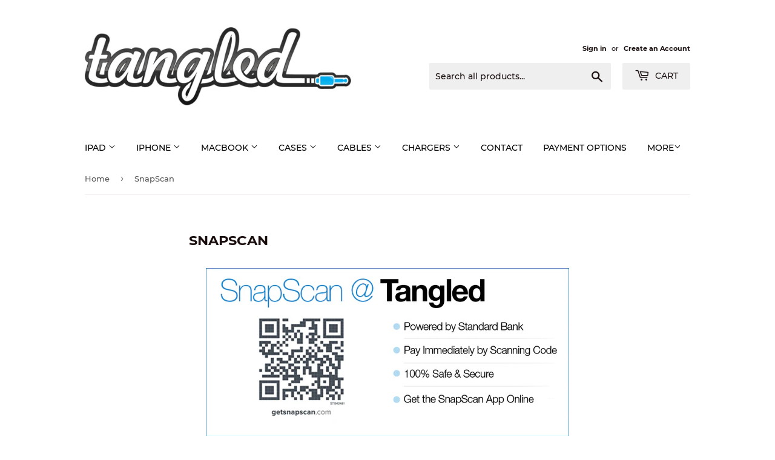

--- FILE ---
content_type: text/html; charset=utf-8
request_url: https://www.tangled.co.za/pages/snapscan
body_size: 14076
content:
<!doctype html>
<html class="no-touch no-js">
  <head>
    <script>(function(H){H.className=H.className.replace(/\bno-js\b/,'js')})(document.documentElement)</script>
    <!-- Basic page needs ================================================== -->
    <meta charset="utf-8">
    <meta http-equiv="X-UA-Compatible" content="IE=edge,chrome=1">

    
    <link rel="shortcut icon" href="//www.tangled.co.za/cdn/shop/files/FAVICON_32x32.jpg?v=1614285073" type="image/png" />
    

    <!-- Title and description ================================================== -->
    <title>
      SnapScan &ndash; Tangled
    </title>

    
    <meta name="description" content="Please Click Here to Pay Directly via SnapScan">
    

    <!-- Product meta ================================================== -->
    <!-- /snippets/social-meta-tags.liquid -->




<meta property="og:site_name" content="Tangled">
<meta property="og:url" content="https://www.tangled.co.za/pages/snapscan">
<meta property="og:title" content="SnapScan">
<meta property="og:type" content="website">
<meta property="og:description" content="Please Click Here to Pay Directly via SnapScan">





<meta name="twitter:card" content="summary_large_image">
<meta name="twitter:title" content="SnapScan">
<meta name="twitter:description" content="Please Click Here to Pay Directly via SnapScan">


    <!-- Helpers ================================================== -->
    <link rel="canonical" href="https://www.tangled.co.za/pages/snapscan">
    <meta name="viewport" content="width=device-width,initial-scale=1">

    <!-- CSS ================================================== -->
    <link href="//www.tangled.co.za/cdn/shop/t/17/assets/theme.scss.css?v=85020260129734214391705998686" rel="stylesheet" type="text/css" media="all" />

    <!-- Header hook for plugins ================================================== -->
    <script>window.performance && window.performance.mark && window.performance.mark('shopify.content_for_header.start');</script><meta id="shopify-digital-wallet" name="shopify-digital-wallet" content="/2012674/digital_wallets/dialog">
<script async="async" src="/checkouts/internal/preloads.js?locale=en-ZA"></script>
<script id="shopify-features" type="application/json">{"accessToken":"16d0f27948ebb03182bc10335df19af1","betas":["rich-media-storefront-analytics"],"domain":"www.tangled.co.za","predictiveSearch":true,"shopId":2012674,"locale":"en"}</script>
<script>var Shopify = Shopify || {};
Shopify.shop = "tangled.myshopify.com";
Shopify.locale = "en";
Shopify.currency = {"active":"ZAR","rate":"1.0"};
Shopify.country = "ZA";
Shopify.theme = {"name":"Apolomultimedia (Bold 26 Feb 2019)","id":44038553681,"schema_name":"Supply","schema_version":"8.0.2","theme_store_id":679,"role":"main"};
Shopify.theme.handle = "null";
Shopify.theme.style = {"id":null,"handle":null};
Shopify.cdnHost = "www.tangled.co.za/cdn";
Shopify.routes = Shopify.routes || {};
Shopify.routes.root = "/";</script>
<script type="module">!function(o){(o.Shopify=o.Shopify||{}).modules=!0}(window);</script>
<script>!function(o){function n(){var o=[];function n(){o.push(Array.prototype.slice.apply(arguments))}return n.q=o,n}var t=o.Shopify=o.Shopify||{};t.loadFeatures=n(),t.autoloadFeatures=n()}(window);</script>
<script id="shop-js-analytics" type="application/json">{"pageType":"page"}</script>
<script defer="defer" async type="module" src="//www.tangled.co.za/cdn/shopifycloud/shop-js/modules/v2/client.init-shop-cart-sync_BN7fPSNr.en.esm.js"></script>
<script defer="defer" async type="module" src="//www.tangled.co.za/cdn/shopifycloud/shop-js/modules/v2/chunk.common_Cbph3Kss.esm.js"></script>
<script defer="defer" async type="module" src="//www.tangled.co.za/cdn/shopifycloud/shop-js/modules/v2/chunk.modal_DKumMAJ1.esm.js"></script>
<script type="module">
  await import("//www.tangled.co.za/cdn/shopifycloud/shop-js/modules/v2/client.init-shop-cart-sync_BN7fPSNr.en.esm.js");
await import("//www.tangled.co.za/cdn/shopifycloud/shop-js/modules/v2/chunk.common_Cbph3Kss.esm.js");
await import("//www.tangled.co.za/cdn/shopifycloud/shop-js/modules/v2/chunk.modal_DKumMAJ1.esm.js");

  window.Shopify.SignInWithShop?.initShopCartSync?.({"fedCMEnabled":true,"windoidEnabled":true});

</script>
<script>(function() {
  var isLoaded = false;
  function asyncLoad() {
    if (isLoaded) return;
    isLoaded = true;
    var urls = ["https:\/\/my.fpcdn.me\/embed\/shopify\/tangled.myshopify.com\/embed.js?v=490693\u0026shop=tangled.myshopify.com"];
    for (var i = 0; i < urls.length; i++) {
      var s = document.createElement('script');
      s.type = 'text/javascript';
      s.async = true;
      s.src = urls[i];
      var x = document.getElementsByTagName('script')[0];
      x.parentNode.insertBefore(s, x);
    }
  };
  if(window.attachEvent) {
    window.attachEvent('onload', asyncLoad);
  } else {
    window.addEventListener('load', asyncLoad, false);
  }
})();</script>
<script id="__st">var __st={"a":2012674,"offset":7200,"reqid":"97552067-c060-4d59-8996-e2bd9c88df4c-1769969610","pageurl":"www.tangled.co.za\/pages\/snapscan","s":"pages-20277508","u":"42e3fba62bcd","p":"page","rtyp":"page","rid":20277508};</script>
<script>window.ShopifyPaypalV4VisibilityTracking = true;</script>
<script id="captcha-bootstrap">!function(){'use strict';const t='contact',e='account',n='new_comment',o=[[t,t],['blogs',n],['comments',n],[t,'customer']],c=[[e,'customer_login'],[e,'guest_login'],[e,'recover_customer_password'],[e,'create_customer']],r=t=>t.map((([t,e])=>`form[action*='/${t}']:not([data-nocaptcha='true']) input[name='form_type'][value='${e}']`)).join(','),a=t=>()=>t?[...document.querySelectorAll(t)].map((t=>t.form)):[];function s(){const t=[...o],e=r(t);return a(e)}const i='password',u='form_key',d=['recaptcha-v3-token','g-recaptcha-response','h-captcha-response',i],f=()=>{try{return window.sessionStorage}catch{return}},m='__shopify_v',_=t=>t.elements[u];function p(t,e,n=!1){try{const o=window.sessionStorage,c=JSON.parse(o.getItem(e)),{data:r}=function(t){const{data:e,action:n}=t;return t[m]||n?{data:e,action:n}:{data:t,action:n}}(c);for(const[e,n]of Object.entries(r))t.elements[e]&&(t.elements[e].value=n);n&&o.removeItem(e)}catch(o){console.error('form repopulation failed',{error:o})}}const l='form_type',E='cptcha';function T(t){t.dataset[E]=!0}const w=window,h=w.document,L='Shopify',v='ce_forms',y='captcha';let A=!1;((t,e)=>{const n=(g='f06e6c50-85a8-45c8-87d0-21a2b65856fe',I='https://cdn.shopify.com/shopifycloud/storefront-forms-hcaptcha/ce_storefront_forms_captcha_hcaptcha.v1.5.2.iife.js',D={infoText:'Protected by hCaptcha',privacyText:'Privacy',termsText:'Terms'},(t,e,n)=>{const o=w[L][v],c=o.bindForm;if(c)return c(t,g,e,D).then(n);var r;o.q.push([[t,g,e,D],n]),r=I,A||(h.body.append(Object.assign(h.createElement('script'),{id:'captcha-provider',async:!0,src:r})),A=!0)});var g,I,D;w[L]=w[L]||{},w[L][v]=w[L][v]||{},w[L][v].q=[],w[L][y]=w[L][y]||{},w[L][y].protect=function(t,e){n(t,void 0,e),T(t)},Object.freeze(w[L][y]),function(t,e,n,w,h,L){const[v,y,A,g]=function(t,e,n){const i=e?o:[],u=t?c:[],d=[...i,...u],f=r(d),m=r(i),_=r(d.filter((([t,e])=>n.includes(e))));return[a(f),a(m),a(_),s()]}(w,h,L),I=t=>{const e=t.target;return e instanceof HTMLFormElement?e:e&&e.form},D=t=>v().includes(t);t.addEventListener('submit',(t=>{const e=I(t);if(!e)return;const n=D(e)&&!e.dataset.hcaptchaBound&&!e.dataset.recaptchaBound,o=_(e),c=g().includes(e)&&(!o||!o.value);(n||c)&&t.preventDefault(),c&&!n&&(function(t){try{if(!f())return;!function(t){const e=f();if(!e)return;const n=_(t);if(!n)return;const o=n.value;o&&e.removeItem(o)}(t);const e=Array.from(Array(32),(()=>Math.random().toString(36)[2])).join('');!function(t,e){_(t)||t.append(Object.assign(document.createElement('input'),{type:'hidden',name:u})),t.elements[u].value=e}(t,e),function(t,e){const n=f();if(!n)return;const o=[...t.querySelectorAll(`input[type='${i}']`)].map((({name:t})=>t)),c=[...d,...o],r={};for(const[a,s]of new FormData(t).entries())c.includes(a)||(r[a]=s);n.setItem(e,JSON.stringify({[m]:1,action:t.action,data:r}))}(t,e)}catch(e){console.error('failed to persist form',e)}}(e),e.submit())}));const S=(t,e)=>{t&&!t.dataset[E]&&(n(t,e.some((e=>e===t))),T(t))};for(const o of['focusin','change'])t.addEventListener(o,(t=>{const e=I(t);D(e)&&S(e,y())}));const B=e.get('form_key'),M=e.get(l),P=B&&M;t.addEventListener('DOMContentLoaded',(()=>{const t=y();if(P)for(const e of t)e.elements[l].value===M&&p(e,B);[...new Set([...A(),...v().filter((t=>'true'===t.dataset.shopifyCaptcha))])].forEach((e=>S(e,t)))}))}(h,new URLSearchParams(w.location.search),n,t,e,['guest_login'])})(!0,!0)}();</script>
<script integrity="sha256-4kQ18oKyAcykRKYeNunJcIwy7WH5gtpwJnB7kiuLZ1E=" data-source-attribution="shopify.loadfeatures" defer="defer" src="//www.tangled.co.za/cdn/shopifycloud/storefront/assets/storefront/load_feature-a0a9edcb.js" crossorigin="anonymous"></script>
<script data-source-attribution="shopify.dynamic_checkout.dynamic.init">var Shopify=Shopify||{};Shopify.PaymentButton=Shopify.PaymentButton||{isStorefrontPortableWallets:!0,init:function(){window.Shopify.PaymentButton.init=function(){};var t=document.createElement("script");t.src="https://www.tangled.co.za/cdn/shopifycloud/portable-wallets/latest/portable-wallets.en.js",t.type="module",document.head.appendChild(t)}};
</script>
<script data-source-attribution="shopify.dynamic_checkout.buyer_consent">
  function portableWalletsHideBuyerConsent(e){var t=document.getElementById("shopify-buyer-consent"),n=document.getElementById("shopify-subscription-policy-button");t&&n&&(t.classList.add("hidden"),t.setAttribute("aria-hidden","true"),n.removeEventListener("click",e))}function portableWalletsShowBuyerConsent(e){var t=document.getElementById("shopify-buyer-consent"),n=document.getElementById("shopify-subscription-policy-button");t&&n&&(t.classList.remove("hidden"),t.removeAttribute("aria-hidden"),n.addEventListener("click",e))}window.Shopify?.PaymentButton&&(window.Shopify.PaymentButton.hideBuyerConsent=portableWalletsHideBuyerConsent,window.Shopify.PaymentButton.showBuyerConsent=portableWalletsShowBuyerConsent);
</script>
<script data-source-attribution="shopify.dynamic_checkout.cart.bootstrap">document.addEventListener("DOMContentLoaded",(function(){function t(){return document.querySelector("shopify-accelerated-checkout-cart, shopify-accelerated-checkout")}if(t())Shopify.PaymentButton.init();else{new MutationObserver((function(e,n){t()&&(Shopify.PaymentButton.init(),n.disconnect())})).observe(document.body,{childList:!0,subtree:!0})}}));
</script>

<script>window.performance && window.performance.mark && window.performance.mark('shopify.content_for_header.end');</script>
<script>window.BOLD = window.BOLD || {};
    window.BOLD.common = window.BOLD.common || {};
    window.BOLD.common.Shopify = window.BOLD.common.Shopify || {};
    window.BOLD.common.Shopify.shop = {
      domain: 'www.tangled.co.za',
      permanent_domain: 'tangled.myshopify.com',
      url: 'https://www.tangled.co.za',
      secure_url: 'https://www.tangled.co.za',
      money_format: "R {{amount}}",
      currency: "ZAR"
    };
    window.BOLD.common.Shopify.customer = {
      id: null,
      tags: null,
    };
    window.BOLD.common.Shopify.cart = {"note":null,"attributes":{},"original_total_price":0,"total_price":0,"total_discount":0,"total_weight":0.0,"item_count":0,"items":[],"requires_shipping":false,"currency":"ZAR","items_subtotal_price":0,"cart_level_discount_applications":[],"checkout_charge_amount":0};
    window.BOLD.common.template = 'page';window.BOLD.common.Shopify.formatMoney = function(money, format) {
        function n(t, e) {
            return "undefined" == typeof t ? e : t
        }
        function r(t, e, r, i) {
            if (e = n(e, 2),
                r = n(r, ","),
                i = n(i, "."),
            isNaN(t) || null == t)
                return 0;
            t = (t / 100).toFixed(e);
            var o = t.split(".")
                , a = o[0].replace(/(\d)(?=(\d\d\d)+(?!\d))/g, "$1" + r)
                , s = o[1] ? i + o[1] : "";
            return a + s
        }
        "string" == typeof money && (money = money.replace(".", ""));
        var i = ""
            , o = /\{\{\s*(\w+)\s*\}\}/
            , a = format || window.BOLD.common.Shopify.shop.money_format || window.Shopify.money_format || "$ {{ amount }}";
        switch (a.match(o)[1]) {
            case "amount":
                i = r(money, 2, ",", ".");
                break;
            case "amount_no_decimals":
                i = r(money, 0, ",", ".");
                break;
            case "amount_with_comma_separator":
                i = r(money, 2, ".", ",");
                break;
            case "amount_no_decimals_with_comma_separator":
                i = r(money, 0, ".", ",");
                break;
            case "amount_with_space_separator":
                i = r(money, 2, " ", ",");
                break;
            case "amount_no_decimals_with_space_separator":
                i = r(money, 0, " ", ",");
                break;
            case "amount_with_apostrophe_separator":
                i = r(money, 2, "'", ".");
                break;
        }
        return a.replace(o, i);
    };
    window.BOLD.common.Shopify.saveProduct = function (handle, product) {
      if (typeof handle === 'string' && typeof window.BOLD.common.Shopify.products[handle] === 'undefined') {
        if (typeof product === 'number') {
          window.BOLD.common.Shopify.handles[product] = handle;
          product = { id: product };
        }
        window.BOLD.common.Shopify.products[handle] = product;
      }
    };
    window.BOLD.common.Shopify.saveVariant = function (variant_id, variant) {
      if (typeof variant_id === 'number' && typeof window.BOLD.common.Shopify.variants[variant_id] === 'undefined') {
        window.BOLD.common.Shopify.variants[variant_id] = variant;
      }
    };window.BOLD.common.Shopify.products = window.BOLD.common.Shopify.products || {};
    window.BOLD.common.Shopify.variants = window.BOLD.common.Shopify.variants || {};
    window.BOLD.common.Shopify.handles = window.BOLD.common.Shopify.handles || {};window.BOLD.common.Shopify.saveProduct(null, null);window.BOLD.apps_installed = {"Customer Pricing":3} || {};window.BOLD.common.Shopify.metafields = window.BOLD.common.Shopify.metafields || {};window.BOLD.common.Shopify.metafields["bold_rp"] = {};window.BOLD.common.Shopify.metafields["bold_csp_defaults"] = {};</script><link href="//www.tangled.co.za/cdn/shop/t/17/assets/bold-upsell.css?v=51915886505602322711551205068" rel="stylesheet" type="text/css" media="all" />
<link href="//www.tangled.co.za/cdn/shop/t/17/assets/bold-upsell-custom.css?v=150135899998303055901554402213" rel="stylesheet" type="text/css" media="all" />
    

    <script src="//www.tangled.co.za/cdn/shop/t/17/assets/jquery-2.2.3.min.js?v=58211863146907186831551205070" type="text/javascript"></script>

    <script src="//www.tangled.co.za/cdn/shop/t/17/assets/lazysizes.min.js?v=8147953233334221341551205070" async="async"></script>
    <script src="//www.tangled.co.za/cdn/shop/t/17/assets/vendor.js?v=106177282645720727331551205072" defer="defer"></script>
    <script src="//www.tangled.co.za/cdn/shop/t/17/assets/theme.js?v=51476896449766476441568790946" defer="defer"></script>

    <script src="http://ajax.googleapis.com/ajax/libs/jquery/1/jquery.min.js" type="text/javascript"></script>


  <meta property="og:image" content="https://cdn.shopify.com/s/files/1/0201/2674/files/checkout_logo_4.png?height=628&pad_color=fff&v=1613151675&width=1200" />
<meta property="og:image:secure_url" content="https://cdn.shopify.com/s/files/1/0201/2674/files/checkout_logo_4.png?height=628&pad_color=fff&v=1613151675&width=1200" />
<meta property="og:image:width" content="1200" />
<meta property="og:image:height" content="628" />
<link href="https://monorail-edge.shopifysvc.com" rel="dns-prefetch">
<script>(function(){if ("sendBeacon" in navigator && "performance" in window) {try {var session_token_from_headers = performance.getEntriesByType('navigation')[0].serverTiming.find(x => x.name == '_s').description;} catch {var session_token_from_headers = undefined;}var session_cookie_matches = document.cookie.match(/_shopify_s=([^;]*)/);var session_token_from_cookie = session_cookie_matches && session_cookie_matches.length === 2 ? session_cookie_matches[1] : "";var session_token = session_token_from_headers || session_token_from_cookie || "";function handle_abandonment_event(e) {var entries = performance.getEntries().filter(function(entry) {return /monorail-edge.shopifysvc.com/.test(entry.name);});if (!window.abandonment_tracked && entries.length === 0) {window.abandonment_tracked = true;var currentMs = Date.now();var navigation_start = performance.timing.navigationStart;var payload = {shop_id: 2012674,url: window.location.href,navigation_start,duration: currentMs - navigation_start,session_token,page_type: "page"};window.navigator.sendBeacon("https://monorail-edge.shopifysvc.com/v1/produce", JSON.stringify({schema_id: "online_store_buyer_site_abandonment/1.1",payload: payload,metadata: {event_created_at_ms: currentMs,event_sent_at_ms: currentMs}}));}}window.addEventListener('pagehide', handle_abandonment_event);}}());</script>
<script id="web-pixels-manager-setup">(function e(e,d,r,n,o){if(void 0===o&&(o={}),!Boolean(null===(a=null===(i=window.Shopify)||void 0===i?void 0:i.analytics)||void 0===a?void 0:a.replayQueue)){var i,a;window.Shopify=window.Shopify||{};var t=window.Shopify;t.analytics=t.analytics||{};var s=t.analytics;s.replayQueue=[],s.publish=function(e,d,r){return s.replayQueue.push([e,d,r]),!0};try{self.performance.mark("wpm:start")}catch(e){}var l=function(){var e={modern:/Edge?\/(1{2}[4-9]|1[2-9]\d|[2-9]\d{2}|\d{4,})\.\d+(\.\d+|)|Firefox\/(1{2}[4-9]|1[2-9]\d|[2-9]\d{2}|\d{4,})\.\d+(\.\d+|)|Chrom(ium|e)\/(9{2}|\d{3,})\.\d+(\.\d+|)|(Maci|X1{2}).+ Version\/(15\.\d+|(1[6-9]|[2-9]\d|\d{3,})\.\d+)([,.]\d+|)( \(\w+\)|)( Mobile\/\w+|) Safari\/|Chrome.+OPR\/(9{2}|\d{3,})\.\d+\.\d+|(CPU[ +]OS|iPhone[ +]OS|CPU[ +]iPhone|CPU IPhone OS|CPU iPad OS)[ +]+(15[._]\d+|(1[6-9]|[2-9]\d|\d{3,})[._]\d+)([._]\d+|)|Android:?[ /-](13[3-9]|1[4-9]\d|[2-9]\d{2}|\d{4,})(\.\d+|)(\.\d+|)|Android.+Firefox\/(13[5-9]|1[4-9]\d|[2-9]\d{2}|\d{4,})\.\d+(\.\d+|)|Android.+Chrom(ium|e)\/(13[3-9]|1[4-9]\d|[2-9]\d{2}|\d{4,})\.\d+(\.\d+|)|SamsungBrowser\/([2-9]\d|\d{3,})\.\d+/,legacy:/Edge?\/(1[6-9]|[2-9]\d|\d{3,})\.\d+(\.\d+|)|Firefox\/(5[4-9]|[6-9]\d|\d{3,})\.\d+(\.\d+|)|Chrom(ium|e)\/(5[1-9]|[6-9]\d|\d{3,})\.\d+(\.\d+|)([\d.]+$|.*Safari\/(?![\d.]+ Edge\/[\d.]+$))|(Maci|X1{2}).+ Version\/(10\.\d+|(1[1-9]|[2-9]\d|\d{3,})\.\d+)([,.]\d+|)( \(\w+\)|)( Mobile\/\w+|) Safari\/|Chrome.+OPR\/(3[89]|[4-9]\d|\d{3,})\.\d+\.\d+|(CPU[ +]OS|iPhone[ +]OS|CPU[ +]iPhone|CPU IPhone OS|CPU iPad OS)[ +]+(10[._]\d+|(1[1-9]|[2-9]\d|\d{3,})[._]\d+)([._]\d+|)|Android:?[ /-](13[3-9]|1[4-9]\d|[2-9]\d{2}|\d{4,})(\.\d+|)(\.\d+|)|Mobile Safari.+OPR\/([89]\d|\d{3,})\.\d+\.\d+|Android.+Firefox\/(13[5-9]|1[4-9]\d|[2-9]\d{2}|\d{4,})\.\d+(\.\d+|)|Android.+Chrom(ium|e)\/(13[3-9]|1[4-9]\d|[2-9]\d{2}|\d{4,})\.\d+(\.\d+|)|Android.+(UC? ?Browser|UCWEB|U3)[ /]?(15\.([5-9]|\d{2,})|(1[6-9]|[2-9]\d|\d{3,})\.\d+)\.\d+|SamsungBrowser\/(5\.\d+|([6-9]|\d{2,})\.\d+)|Android.+MQ{2}Browser\/(14(\.(9|\d{2,})|)|(1[5-9]|[2-9]\d|\d{3,})(\.\d+|))(\.\d+|)|K[Aa][Ii]OS\/(3\.\d+|([4-9]|\d{2,})\.\d+)(\.\d+|)/},d=e.modern,r=e.legacy,n=navigator.userAgent;return n.match(d)?"modern":n.match(r)?"legacy":"unknown"}(),u="modern"===l?"modern":"legacy",c=(null!=n?n:{modern:"",legacy:""})[u],f=function(e){return[e.baseUrl,"/wpm","/b",e.hashVersion,"modern"===e.buildTarget?"m":"l",".js"].join("")}({baseUrl:d,hashVersion:r,buildTarget:u}),m=function(e){var d=e.version,r=e.bundleTarget,n=e.surface,o=e.pageUrl,i=e.monorailEndpoint;return{emit:function(e){var a=e.status,t=e.errorMsg,s=(new Date).getTime(),l=JSON.stringify({metadata:{event_sent_at_ms:s},events:[{schema_id:"web_pixels_manager_load/3.1",payload:{version:d,bundle_target:r,page_url:o,status:a,surface:n,error_msg:t},metadata:{event_created_at_ms:s}}]});if(!i)return console&&console.warn&&console.warn("[Web Pixels Manager] No Monorail endpoint provided, skipping logging."),!1;try{return self.navigator.sendBeacon.bind(self.navigator)(i,l)}catch(e){}var u=new XMLHttpRequest;try{return u.open("POST",i,!0),u.setRequestHeader("Content-Type","text/plain"),u.send(l),!0}catch(e){return console&&console.warn&&console.warn("[Web Pixels Manager] Got an unhandled error while logging to Monorail."),!1}}}}({version:r,bundleTarget:l,surface:e.surface,pageUrl:self.location.href,monorailEndpoint:e.monorailEndpoint});try{o.browserTarget=l,function(e){var d=e.src,r=e.async,n=void 0===r||r,o=e.onload,i=e.onerror,a=e.sri,t=e.scriptDataAttributes,s=void 0===t?{}:t,l=document.createElement("script"),u=document.querySelector("head"),c=document.querySelector("body");if(l.async=n,l.src=d,a&&(l.integrity=a,l.crossOrigin="anonymous"),s)for(var f in s)if(Object.prototype.hasOwnProperty.call(s,f))try{l.dataset[f]=s[f]}catch(e){}if(o&&l.addEventListener("load",o),i&&l.addEventListener("error",i),u)u.appendChild(l);else{if(!c)throw new Error("Did not find a head or body element to append the script");c.appendChild(l)}}({src:f,async:!0,onload:function(){if(!function(){var e,d;return Boolean(null===(d=null===(e=window.Shopify)||void 0===e?void 0:e.analytics)||void 0===d?void 0:d.initialized)}()){var d=window.webPixelsManager.init(e)||void 0;if(d){var r=window.Shopify.analytics;r.replayQueue.forEach((function(e){var r=e[0],n=e[1],o=e[2];d.publishCustomEvent(r,n,o)})),r.replayQueue=[],r.publish=d.publishCustomEvent,r.visitor=d.visitor,r.initialized=!0}}},onerror:function(){return m.emit({status:"failed",errorMsg:"".concat(f," has failed to load")})},sri:function(e){var d=/^sha384-[A-Za-z0-9+/=]+$/;return"string"==typeof e&&d.test(e)}(c)?c:"",scriptDataAttributes:o}),m.emit({status:"loading"})}catch(e){m.emit({status:"failed",errorMsg:(null==e?void 0:e.message)||"Unknown error"})}}})({shopId: 2012674,storefrontBaseUrl: "https://www.tangled.co.za",extensionsBaseUrl: "https://extensions.shopifycdn.com/cdn/shopifycloud/web-pixels-manager",monorailEndpoint: "https://monorail-edge.shopifysvc.com/unstable/produce_batch",surface: "storefront-renderer",enabledBetaFlags: ["2dca8a86"],webPixelsConfigList: [{"id":"172720295","configuration":"{\"pixel_id\":\"1223199727808375\",\"pixel_type\":\"facebook_pixel\",\"metaapp_system_user_token\":\"-\"}","eventPayloadVersion":"v1","runtimeContext":"OPEN","scriptVersion":"ca16bc87fe92b6042fbaa3acc2fbdaa6","type":"APP","apiClientId":2329312,"privacyPurposes":["ANALYTICS","MARKETING","SALE_OF_DATA"],"dataSharingAdjustments":{"protectedCustomerApprovalScopes":["read_customer_address","read_customer_email","read_customer_name","read_customer_personal_data","read_customer_phone"]}},{"id":"75268263","eventPayloadVersion":"v1","runtimeContext":"LAX","scriptVersion":"1","type":"CUSTOM","privacyPurposes":["MARKETING"],"name":"Meta pixel (migrated)"},{"id":"112885927","eventPayloadVersion":"v1","runtimeContext":"LAX","scriptVersion":"1","type":"CUSTOM","privacyPurposes":["ANALYTICS"],"name":"Google Analytics tag (migrated)"},{"id":"shopify-app-pixel","configuration":"{}","eventPayloadVersion":"v1","runtimeContext":"STRICT","scriptVersion":"0450","apiClientId":"shopify-pixel","type":"APP","privacyPurposes":["ANALYTICS","MARKETING"]},{"id":"shopify-custom-pixel","eventPayloadVersion":"v1","runtimeContext":"LAX","scriptVersion":"0450","apiClientId":"shopify-pixel","type":"CUSTOM","privacyPurposes":["ANALYTICS","MARKETING"]}],isMerchantRequest: false,initData: {"shop":{"name":"Tangled","paymentSettings":{"currencyCode":"ZAR"},"myshopifyDomain":"tangled.myshopify.com","countryCode":"ZA","storefrontUrl":"https:\/\/www.tangled.co.za"},"customer":null,"cart":null,"checkout":null,"productVariants":[],"purchasingCompany":null},},"https://www.tangled.co.za/cdn","1d2a099fw23dfb22ep557258f5m7a2edbae",{"modern":"","legacy":""},{"shopId":"2012674","storefrontBaseUrl":"https:\/\/www.tangled.co.za","extensionBaseUrl":"https:\/\/extensions.shopifycdn.com\/cdn\/shopifycloud\/web-pixels-manager","surface":"storefront-renderer","enabledBetaFlags":"[\"2dca8a86\"]","isMerchantRequest":"false","hashVersion":"1d2a099fw23dfb22ep557258f5m7a2edbae","publish":"custom","events":"[[\"page_viewed\",{}]]"});</script><script>
  window.ShopifyAnalytics = window.ShopifyAnalytics || {};
  window.ShopifyAnalytics.meta = window.ShopifyAnalytics.meta || {};
  window.ShopifyAnalytics.meta.currency = 'ZAR';
  var meta = {"page":{"pageType":"page","resourceType":"page","resourceId":20277508,"requestId":"97552067-c060-4d59-8996-e2bd9c88df4c-1769969610"}};
  for (var attr in meta) {
    window.ShopifyAnalytics.meta[attr] = meta[attr];
  }
</script>
<script class="analytics">
  (function () {
    var customDocumentWrite = function(content) {
      var jquery = null;

      if (window.jQuery) {
        jquery = window.jQuery;
      } else if (window.Checkout && window.Checkout.$) {
        jquery = window.Checkout.$;
      }

      if (jquery) {
        jquery('body').append(content);
      }
    };

    var hasLoggedConversion = function(token) {
      if (token) {
        return document.cookie.indexOf('loggedConversion=' + token) !== -1;
      }
      return false;
    }

    var setCookieIfConversion = function(token) {
      if (token) {
        var twoMonthsFromNow = new Date(Date.now());
        twoMonthsFromNow.setMonth(twoMonthsFromNow.getMonth() + 2);

        document.cookie = 'loggedConversion=' + token + '; expires=' + twoMonthsFromNow;
      }
    }

    var trekkie = window.ShopifyAnalytics.lib = window.trekkie = window.trekkie || [];
    if (trekkie.integrations) {
      return;
    }
    trekkie.methods = [
      'identify',
      'page',
      'ready',
      'track',
      'trackForm',
      'trackLink'
    ];
    trekkie.factory = function(method) {
      return function() {
        var args = Array.prototype.slice.call(arguments);
        args.unshift(method);
        trekkie.push(args);
        return trekkie;
      };
    };
    for (var i = 0; i < trekkie.methods.length; i++) {
      var key = trekkie.methods[i];
      trekkie[key] = trekkie.factory(key);
    }
    trekkie.load = function(config) {
      trekkie.config = config || {};
      trekkie.config.initialDocumentCookie = document.cookie;
      var first = document.getElementsByTagName('script')[0];
      var script = document.createElement('script');
      script.type = 'text/javascript';
      script.onerror = function(e) {
        var scriptFallback = document.createElement('script');
        scriptFallback.type = 'text/javascript';
        scriptFallback.onerror = function(error) {
                var Monorail = {
      produce: function produce(monorailDomain, schemaId, payload) {
        var currentMs = new Date().getTime();
        var event = {
          schema_id: schemaId,
          payload: payload,
          metadata: {
            event_created_at_ms: currentMs,
            event_sent_at_ms: currentMs
          }
        };
        return Monorail.sendRequest("https://" + monorailDomain + "/v1/produce", JSON.stringify(event));
      },
      sendRequest: function sendRequest(endpointUrl, payload) {
        // Try the sendBeacon API
        if (window && window.navigator && typeof window.navigator.sendBeacon === 'function' && typeof window.Blob === 'function' && !Monorail.isIos12()) {
          var blobData = new window.Blob([payload], {
            type: 'text/plain'
          });

          if (window.navigator.sendBeacon(endpointUrl, blobData)) {
            return true;
          } // sendBeacon was not successful

        } // XHR beacon

        var xhr = new XMLHttpRequest();

        try {
          xhr.open('POST', endpointUrl);
          xhr.setRequestHeader('Content-Type', 'text/plain');
          xhr.send(payload);
        } catch (e) {
          console.log(e);
        }

        return false;
      },
      isIos12: function isIos12() {
        return window.navigator.userAgent.lastIndexOf('iPhone; CPU iPhone OS 12_') !== -1 || window.navigator.userAgent.lastIndexOf('iPad; CPU OS 12_') !== -1;
      }
    };
    Monorail.produce('monorail-edge.shopifysvc.com',
      'trekkie_storefront_load_errors/1.1',
      {shop_id: 2012674,
      theme_id: 44038553681,
      app_name: "storefront",
      context_url: window.location.href,
      source_url: "//www.tangled.co.za/cdn/s/trekkie.storefront.c59ea00e0474b293ae6629561379568a2d7c4bba.min.js"});

        };
        scriptFallback.async = true;
        scriptFallback.src = '//www.tangled.co.za/cdn/s/trekkie.storefront.c59ea00e0474b293ae6629561379568a2d7c4bba.min.js';
        first.parentNode.insertBefore(scriptFallback, first);
      };
      script.async = true;
      script.src = '//www.tangled.co.za/cdn/s/trekkie.storefront.c59ea00e0474b293ae6629561379568a2d7c4bba.min.js';
      first.parentNode.insertBefore(script, first);
    };
    trekkie.load(
      {"Trekkie":{"appName":"storefront","development":false,"defaultAttributes":{"shopId":2012674,"isMerchantRequest":null,"themeId":44038553681,"themeCityHash":"13453226343978529536","contentLanguage":"en","currency":"ZAR","eventMetadataId":"f6a39994-a670-4e0b-ad9c-4d1467c1d19d"},"isServerSideCookieWritingEnabled":true,"monorailRegion":"shop_domain","enabledBetaFlags":["65f19447","b5387b81"]},"Session Attribution":{},"S2S":{"facebookCapiEnabled":true,"source":"trekkie-storefront-renderer","apiClientId":580111}}
    );

    var loaded = false;
    trekkie.ready(function() {
      if (loaded) return;
      loaded = true;

      window.ShopifyAnalytics.lib = window.trekkie;

      var originalDocumentWrite = document.write;
      document.write = customDocumentWrite;
      try { window.ShopifyAnalytics.merchantGoogleAnalytics.call(this); } catch(error) {};
      document.write = originalDocumentWrite;

      window.ShopifyAnalytics.lib.page(null,{"pageType":"page","resourceType":"page","resourceId":20277508,"requestId":"97552067-c060-4d59-8996-e2bd9c88df4c-1769969610","shopifyEmitted":true});

      var match = window.location.pathname.match(/checkouts\/(.+)\/(thank_you|post_purchase)/)
      var token = match? match[1]: undefined;
      if (!hasLoggedConversion(token)) {
        setCookieIfConversion(token);
        
      }
    });


        var eventsListenerScript = document.createElement('script');
        eventsListenerScript.async = true;
        eventsListenerScript.src = "//www.tangled.co.za/cdn/shopifycloud/storefront/assets/shop_events_listener-3da45d37.js";
        document.getElementsByTagName('head')[0].appendChild(eventsListenerScript);

})();</script>
  <script>
  if (!window.ga || (window.ga && typeof window.ga !== 'function')) {
    window.ga = function ga() {
      (window.ga.q = window.ga.q || []).push(arguments);
      if (window.Shopify && window.Shopify.analytics && typeof window.Shopify.analytics.publish === 'function') {
        window.Shopify.analytics.publish("ga_stub_called", {}, {sendTo: "google_osp_migration"});
      }
      console.error("Shopify's Google Analytics stub called with:", Array.from(arguments), "\nSee https://help.shopify.com/manual/promoting-marketing/pixels/pixel-migration#google for more information.");
    };
    if (window.Shopify && window.Shopify.analytics && typeof window.Shopify.analytics.publish === 'function') {
      window.Shopify.analytics.publish("ga_stub_initialized", {}, {sendTo: "google_osp_migration"});
    }
  }
</script>
<script
  defer
  src="https://www.tangled.co.za/cdn/shopifycloud/perf-kit/shopify-perf-kit-3.1.0.min.js"
  data-application="storefront-renderer"
  data-shop-id="2012674"
  data-render-region="gcp-us-central1"
  data-page-type="page"
  data-theme-instance-id="44038553681"
  data-theme-name="Supply"
  data-theme-version="8.0.2"
  data-monorail-region="shop_domain"
  data-resource-timing-sampling-rate="10"
  data-shs="true"
  data-shs-beacon="true"
  data-shs-export-with-fetch="true"
  data-shs-logs-sample-rate="1"
  data-shs-beacon-endpoint="https://www.tangled.co.za/api/collect"
></script>
</head>

  <body id="snapscan" class="template-page" >

    <div id="shopify-section-header" class="shopify-section header-section"><header class="site-header" role="banner" data-section-id="header" data-section-type="header-section">
  <div class="wrapper">

    <div class="grid--full">
      <div class="grid-item large--one-half">
        
          <div class="h1 header-logo" itemscope itemtype="http://schema.org/Organization">
        
          
          

          <a href="/" itemprop="url">
            <div class="lazyload__image-wrapper no-js header-logo__image" style="max-width:440px;">
              <div style="padding-top:29.18918918918919%;">
                <img class="lazyload js"
                  data-src="//www.tangled.co.za/cdn/shop/files/checkout_logo_4_{width}x.png?v=1613151675"
                  data-widths="[180, 360, 540, 720, 900, 1080, 1296, 1512, 1728, 2048]"
                  data-aspectratio="3.425925925925926"
                  data-sizes="auto"
                  alt="Tangled"
                  style="width:440px;">
              </div>
            </div>
            <noscript>
              
              <img src="//www.tangled.co.za/cdn/shop/files/checkout_logo_4_440x.png?v=1613151675"
                srcset="//www.tangled.co.za/cdn/shop/files/checkout_logo_4_440x.png?v=1613151675 1x, //www.tangled.co.za/cdn/shop/files/checkout_logo_4_440x@2x.png?v=1613151675 2x"
                alt="Tangled"
                itemprop="logo"
                style="max-width:440px;">
            </noscript>
          </a>
          
        
          </div>
        
      </div>

      <div class="grid-item large--one-half text-center large--text-right">
        
          <div class="site-header--text-links">
            

            
              <span class="site-header--meta-links medium-down--hide">
                
                  <a href="/account/login" id="customer_login_link">Sign in</a>
                  <span class="site-header--spacer">or</span>
                  <a href="/account/register" id="customer_register_link">Create an Account</a>
                
              </span>
            
          </div>

          <br class="medium-down--hide">
        

        <form action="/search" method="get" class="search-bar" role="search">
  <input type="hidden" name="type" value="product">

  <input type="search" name="q" value="" placeholder="Search all products..." aria-label="Search all products...">
  <button type="submit" class="search-bar--submit icon-fallback-text">
    <span class="icon icon-search" aria-hidden="true"></span>
    <span class="fallback-text">Search</span>
  </button>
</form>


        <a href="/cart" class="header-cart-btn cart-toggle">
          <span class="icon icon-cart"></span>
          Cart <span class="cart-count cart-badge--desktop hidden-count">0</span>
        </a>
      </div>
    </div>

  </div>
</header>

<div id="mobileNavBar">
  <div class="display-table-cell">
    <button class="menu-toggle mobileNavBar-link" aria-controls="navBar" aria-expanded="false"><span class="icon icon-hamburger" aria-hidden="true"></span>Menu</button>
  </div>
  <div class="display-table-cell">
    <a href="/cart" class="cart-toggle mobileNavBar-link">
      <span class="icon icon-cart"></span>
      Cart <span class="cart-count hidden-count">0</span>
    </a>
  </div>
</div>

<nav class="nav-bar" id="navBar" role="navigation">
  <div class="wrapper">
    <form action="/search" method="get" class="search-bar" role="search">
  <input type="hidden" name="type" value="product">

  <input type="search" name="q" value="" placeholder="Search all products..." aria-label="Search all products...">
  <button type="submit" class="search-bar--submit icon-fallback-text">
    <span class="icon icon-search" aria-hidden="true"></span>
    <span class="fallback-text">Search</span>
  </button>
</form>

    <ul class="mobile-nav" id="MobileNav">
  
  <li class="large--hide">
    <a href="/">Home</a>
  </li>
  
  
    
      
      <li
        class="mobile-nav--has-dropdown "
        aria-haspopup="true">
        <a
          href="/collections/ipad-accessories"
          class="mobile-nav--link"
          data-meganav-type="parent"
          >
            iPad
        </a>
        <button class="icon icon-arrow-down mobile-nav--button"
          aria-expanded="false"
          aria-label="iPad Menu">
        </button>
        <ul
          id="MenuParent-1"
          class="mobile-nav--dropdown "
          data-meganav-dropdown>
          
            
              <li>
                <a
                  href="/collections/ipad-accessories"
                  class="mobile-nav--link"
                  data-meganav-type="child"
                  >
                    Accessories
                </a>
              </li>
            
          
            
              <li>
                <a
                  href="/collections/usb-cables"
                  class="mobile-nav--link"
                  data-meganav-type="child"
                  >
                    Cables
                </a>
              </li>
            
          
            
              <li>
                <a
                  href="/collections/ipad-chargers"
                  class="mobile-nav--link"
                  data-meganav-type="child"
                  >
                    Chargers
                </a>
              </li>
            
          
            
              <li>
                <a
                  href="/collections/ipad-covers"
                  class="mobile-nav--link"
                  data-meganav-type="child"
                  >
                    Covers
                </a>
              </li>
            
          
            
              <li>
                <a
                  href="/collections/ipad-screen-protectors"
                  class="mobile-nav--link"
                  data-meganav-type="child"
                  >
                    Screen Protectors
                </a>
              </li>
            
          
            
              <li>
                <a
                  href="/collections/stylus-pens"
                  class="mobile-nav--link"
                  data-meganav-type="child"
                  >
                    Stylus Pens
                </a>
              </li>
            
          
        </ul>
      </li>
    
  
    
      
      <li
        class="mobile-nav--has-dropdown "
        aria-haspopup="true">
        <a
          href="/collections/iphone-accessories"
          class="mobile-nav--link"
          data-meganav-type="parent"
          >
            iPhone
        </a>
        <button class="icon icon-arrow-down mobile-nav--button"
          aria-expanded="false"
          aria-label="iPhone Menu">
        </button>
        <ul
          id="MenuParent-2"
          class="mobile-nav--dropdown "
          data-meganav-dropdown>
          
            
              <li>
                <a
                  href="/collections/iphone-accessories"
                  class="mobile-nav--link"
                  data-meganav-type="child"
                  >
                    Accessories
                </a>
              </li>
            
          
            
              <li>
                <a
                  href="/collections/usb-cables"
                  class="mobile-nav--link"
                  data-meganav-type="child"
                  >
                    Cables
                </a>
              </li>
            
          
            
              <li>
                <a
                  href="/collections/iphone-covers-1"
                  class="mobile-nav--link"
                  data-meganav-type="child"
                  >
                    Covers
                </a>
              </li>
            
          
            
              <li>
                <a
                  href="/collections/all"
                  class="mobile-nav--link"
                  data-meganav-type="child"
                  >
                    Chargers
                </a>
              </li>
            
          
            
              <li>
                <a
                  href="/collections/iphone-screen-protectors"
                  class="mobile-nav--link"
                  data-meganav-type="child"
                  >
                    Screen Protectors
                </a>
              </li>
            
          
            
              <li>
                <a
                  href="/collections/stylus-pens"
                  class="mobile-nav--link"
                  data-meganav-type="child"
                  >
                    Stylus Pens
                </a>
              </li>
            
          
        </ul>
      </li>
    
  
    
      
      <li
        class="mobile-nav--has-dropdown "
        aria-haspopup="true">
        <a
          href="/collections/macbook-accessories"
          class="mobile-nav--link"
          data-meganav-type="parent"
          >
            MacBook
        </a>
        <button class="icon icon-arrow-down mobile-nav--button"
          aria-expanded="false"
          aria-label="MacBook Menu">
        </button>
        <ul
          id="MenuParent-3"
          class="mobile-nav--dropdown "
          data-meganav-dropdown>
          
            
              <li>
                <a
                  href="/collections/macbook-accessories"
                  class="mobile-nav--link"
                  data-meganav-type="child"
                  >
                    Accessories
                </a>
              </li>
            
          
            
              <li>
                <a
                  href="/collections/macbook-bags"
                  class="mobile-nav--link"
                  data-meganav-type="child"
                  >
                    Bags
                </a>
              </li>
            
          
            
              <li>
                <a
                  href="/collections/macbook-cases"
                  class="mobile-nav--link"
                  data-meganav-type="child"
                  >
                    Cases
                </a>
              </li>
            
          
            
              <li>
                <a
                  href="/collections/macbook-chargers"
                  class="mobile-nav--link"
                  data-meganav-type="child"
                  >
                    Chargers
                </a>
              </li>
            
          
            
              <li>
                <a
                  href="/collections/macbook-keyboard-covers"
                  class="mobile-nav--link"
                  data-meganav-type="child"
                  >
                    KeyBoard Covers
                </a>
              </li>
            
          
            
              <li>
                <a
                  href="/collections/macbook-screen-protectors"
                  class="mobile-nav--link"
                  data-meganav-type="child"
                  >
                    Screen Protectors
                </a>
              </li>
            
          
        </ul>
      </li>
    
  
    
      
      <li
        class="mobile-nav--has-dropdown "
        aria-haspopup="true">
        <a
          href="/collections/covers"
          class="mobile-nav--link"
          data-meganav-type="parent"
          >
            Cases
        </a>
        <button class="icon icon-arrow-down mobile-nav--button"
          aria-expanded="false"
          aria-label="Cases Menu">
        </button>
        <ul
          id="MenuParent-4"
          class="mobile-nav--dropdown "
          data-meganav-dropdown>
          
            
              <li>
                <a
                  href="/collections/ipad-covers"
                  class="mobile-nav--link"
                  data-meganav-type="child"
                  >
                    iPad Cases
                </a>
              </li>
            
          
            
              <li>
                <a
                  href="/collections/ipad-kids-cases"
                  class="mobile-nav--link"
                  data-meganav-type="child"
                  >
                    iPad Kids Cases
                </a>
              </li>
            
          
            
              <li>
                <a
                  href="/collections/iphone-covers-1"
                  class="mobile-nav--link"
                  data-meganav-type="child"
                  >
                    iPhone Cases
                </a>
              </li>
            
          
            
              <li>
                <a
                  href="/collections/macbook-bags"
                  class="mobile-nav--link"
                  data-meganav-type="child"
                  >
                    MacBook Bags
                </a>
              </li>
            
          
            
              <li>
                <a
                  href="/collections/macbook-cases"
                  class="mobile-nav--link"
                  data-meganav-type="child"
                  >
                    MacBook Cases
                </a>
              </li>
            
          
            
              <li>
                <a
                  href="/collections/macbook-keyboard-covers"
                  class="mobile-nav--link"
                  data-meganav-type="child"
                  >
                    MacBook KeyBoard Covers
                </a>
              </li>
            
          
            
              <li>
                <a
                  href="/collections/screen-protectors"
                  class="mobile-nav--link"
                  data-meganav-type="child"
                  >
                    Screen Protectors
                </a>
              </li>
            
          
        </ul>
      </li>
    
  
    
      
      <li
        class="mobile-nav--has-dropdown "
        aria-haspopup="true">
        <a
          href="/collections/cables"
          class="mobile-nav--link"
          data-meganav-type="parent"
          >
            Cables
        </a>
        <button class="icon icon-arrow-down mobile-nav--button"
          aria-expanded="false"
          aria-label="Cables Menu">
        </button>
        <ul
          id="MenuParent-5"
          class="mobile-nav--dropdown "
          data-meganav-dropdown>
          
            
              <li>
                <a
                  href="/collections/adapters"
                  class="mobile-nav--link"
                  data-meganav-type="child"
                  >
                    Adapters
                </a>
              </li>
            
          
            
              <li>
                <a
                  href="/collections/audio-cables"
                  class="mobile-nav--link"
                  data-meganav-type="child"
                  >
                    Audio
                </a>
              </li>
            
          
            
              <li>
                <a
                  href="/collections/display-port"
                  class="mobile-nav--link"
                  data-meganav-type="child"
                  >
                    Displayport
                </a>
              </li>
            
          
            
              <li>
                <a
                  href="/collections/dvi-cables"
                  class="mobile-nav--link"
                  data-meganav-type="child"
                  >
                    DVI
                </a>
              </li>
            
          
            
              <li>
                <a
                  href="/collections/hdmi-cables"
                  class="mobile-nav--link"
                  data-meganav-type="child"
                  >
                    HDMI
                </a>
              </li>
            
          
            
              <li>
                <a
                  href="/collections/thunderbolt"
                  class="mobile-nav--link"
                  data-meganav-type="child"
                  >
                    Thunderbolt
                </a>
              </li>
            
          
            
              <li>
                <a
                  href="/collections/vga"
                  class="mobile-nav--link"
                  data-meganav-type="child"
                  >
                    VGA
                </a>
              </li>
            
          
            
              <li>
                <a
                  href="/collections/usb-cables"
                  class="mobile-nav--link"
                  data-meganav-type="child"
                  >
                    USB
                </a>
              </li>
            
          
        </ul>
      </li>
    
  
    
      
      <li
        class="mobile-nav--has-dropdown "
        aria-haspopup="true">
        <a
          href="/collections/chargers"
          class="mobile-nav--link"
          data-meganav-type="parent"
          >
            Chargers
        </a>
        <button class="icon icon-arrow-down mobile-nav--button"
          aria-expanded="false"
          aria-label="Chargers Menu">
        </button>
        <ul
          id="MenuParent-6"
          class="mobile-nav--dropdown "
          data-meganav-dropdown>
          
            
              <li>
                <a
                  href="/collections/ipad-chargers"
                  class="mobile-nav--link"
                  data-meganav-type="child"
                  >
                    iPad Chargers
                </a>
              </li>
            
          
            
              <li>
                <a
                  href="/collections/iphone-chargers"
                  class="mobile-nav--link"
                  data-meganav-type="child"
                  >
                    iPhone Chargers
                </a>
              </li>
            
          
            
              <li>
                <a
                  href="/collections/macbook-chargers"
                  class="mobile-nav--link"
                  data-meganav-type="child"
                  >
                    MacBook Chargers
                </a>
              </li>
            
          
            
              <li>
                <a
                  href="/collections/car-chargers"
                  class="mobile-nav--link"
                  data-meganav-type="child"
                  >
                    Car Chargers
                </a>
              </li>
            
          
            
              <li>
                <a
                  href="/collections/portable-chargers"
                  class="mobile-nav--link"
                  data-meganav-type="child"
                  >
                    Powerbanks
                </a>
              </li>
            
          
            
              <li>
                <a
                  href="/collections/wall-chargers"
                  class="mobile-nav--link"
                  data-meganav-type="child"
                  >
                    Wall Chargers
                </a>
              </li>
            
          
            
              <li>
                <a
                  href="/collections/wireless-chargers"
                  class="mobile-nav--link"
                  data-meganav-type="child"
                  >
                    Wireless Chargers
                </a>
              </li>
            
          
        </ul>
      </li>
    
  
    
      <li>
        <a
          href="/pages/contact-us"
          class="mobile-nav--link"
          data-meganav-type="child"
          >
            Contact
        </a>
      </li>
    
  
    
      <li>
        <a
          href="/pages/payment-options"
          class="mobile-nav--link"
          data-meganav-type="child"
          >
            PAYMENT OPTIONS
        </a>
      </li>
    
  
    
      <li>
        <a
          href="https://www.google.com/maps?q=Tangled+Accessories,+Roeland+Square,+Drury+Ln,+Gardens,+Cape+Town,+8001&ftid=0x1dcc677c6dee2f25:0x3ef74bad81f29254&hl=en-ZA&gl=za&entry=gps&lucs=s2se&shorturl=1"
          class="mobile-nav--link"
          data-meganav-type="child"
          >
            TANGLED REVIEWS
        </a>
      </li>
    
  
    
      <li>
        <a
          href="/pages/returns-policy"
          class="mobile-nav--link"
          data-meganav-type="child"
          >
            RETURNS
        </a>
      </li>
    
  
    
      <li>
        <a
          href="/pages/bulk-orders"
          class="mobile-nav--link"
          data-meganav-type="child"
          >
            BULK
        </a>
      </li>
    
  

  
    
      <li class="customer-navlink large--hide"><a href="/account/login" id="customer_login_link">Sign in</a></li>
      <li class="customer-navlink large--hide"><a href="/account/register" id="customer_register_link">Create an Account</a></li>
    
  
</ul>

    <ul class="site-nav" id="AccessibleNav">
  
  <li class="large--hide">
    <a href="/">Home</a>
  </li>
  
  
    
      
      <li 
        class="site-nav--has-dropdown "
        aria-haspopup="true">
        <a
          href="/collections/ipad-accessories"
          class="site-nav--link"
          data-meganav-type="parent"
          aria-controls="MenuParent-1"
          aria-expanded="false"
          >
            iPad
            <span class="icon icon-arrow-down" aria-hidden="true"></span>
        </a>
        <ul
          id="MenuParent-1"
          class="site-nav--dropdown "
          data-meganav-dropdown>
          
            
              <li>
                <a
                  href="/collections/ipad-accessories"
                  class="site-nav--link"
                  data-meganav-type="child"
                  
                  tabindex="-1">
                    Accessories
                </a>
              </li>
            
          
            
              <li>
                <a
                  href="/collections/usb-cables"
                  class="site-nav--link"
                  data-meganav-type="child"
                  
                  tabindex="-1">
                    Cables
                </a>
              </li>
            
          
            
              <li>
                <a
                  href="/collections/ipad-chargers"
                  class="site-nav--link"
                  data-meganav-type="child"
                  
                  tabindex="-1">
                    Chargers
                </a>
              </li>
            
          
            
              <li>
                <a
                  href="/collections/ipad-covers"
                  class="site-nav--link"
                  data-meganav-type="child"
                  
                  tabindex="-1">
                    Covers
                </a>
              </li>
            
          
            
              <li>
                <a
                  href="/collections/ipad-screen-protectors"
                  class="site-nav--link"
                  data-meganav-type="child"
                  
                  tabindex="-1">
                    Screen Protectors
                </a>
              </li>
            
          
            
              <li>
                <a
                  href="/collections/stylus-pens"
                  class="site-nav--link"
                  data-meganav-type="child"
                  
                  tabindex="-1">
                    Stylus Pens
                </a>
              </li>
            
          
        </ul>
      </li>
    
  
    
      
      <li 
        class="site-nav--has-dropdown "
        aria-haspopup="true">
        <a
          href="/collections/iphone-accessories"
          class="site-nav--link"
          data-meganav-type="parent"
          aria-controls="MenuParent-2"
          aria-expanded="false"
          >
            iPhone
            <span class="icon icon-arrow-down" aria-hidden="true"></span>
        </a>
        <ul
          id="MenuParent-2"
          class="site-nav--dropdown "
          data-meganav-dropdown>
          
            
              <li>
                <a
                  href="/collections/iphone-accessories"
                  class="site-nav--link"
                  data-meganav-type="child"
                  
                  tabindex="-1">
                    Accessories
                </a>
              </li>
            
          
            
              <li>
                <a
                  href="/collections/usb-cables"
                  class="site-nav--link"
                  data-meganav-type="child"
                  
                  tabindex="-1">
                    Cables
                </a>
              </li>
            
          
            
              <li>
                <a
                  href="/collections/iphone-covers-1"
                  class="site-nav--link"
                  data-meganav-type="child"
                  
                  tabindex="-1">
                    Covers
                </a>
              </li>
            
          
            
              <li>
                <a
                  href="/collections/all"
                  class="site-nav--link"
                  data-meganav-type="child"
                  
                  tabindex="-1">
                    Chargers
                </a>
              </li>
            
          
            
              <li>
                <a
                  href="/collections/iphone-screen-protectors"
                  class="site-nav--link"
                  data-meganav-type="child"
                  
                  tabindex="-1">
                    Screen Protectors
                </a>
              </li>
            
          
            
              <li>
                <a
                  href="/collections/stylus-pens"
                  class="site-nav--link"
                  data-meganav-type="child"
                  
                  tabindex="-1">
                    Stylus Pens
                </a>
              </li>
            
          
        </ul>
      </li>
    
  
    
      
      <li 
        class="site-nav--has-dropdown "
        aria-haspopup="true">
        <a
          href="/collections/macbook-accessories"
          class="site-nav--link"
          data-meganav-type="parent"
          aria-controls="MenuParent-3"
          aria-expanded="false"
          >
            MacBook
            <span class="icon icon-arrow-down" aria-hidden="true"></span>
        </a>
        <ul
          id="MenuParent-3"
          class="site-nav--dropdown "
          data-meganav-dropdown>
          
            
              <li>
                <a
                  href="/collections/macbook-accessories"
                  class="site-nav--link"
                  data-meganav-type="child"
                  
                  tabindex="-1">
                    Accessories
                </a>
              </li>
            
          
            
              <li>
                <a
                  href="/collections/macbook-bags"
                  class="site-nav--link"
                  data-meganav-type="child"
                  
                  tabindex="-1">
                    Bags
                </a>
              </li>
            
          
            
              <li>
                <a
                  href="/collections/macbook-cases"
                  class="site-nav--link"
                  data-meganav-type="child"
                  
                  tabindex="-1">
                    Cases
                </a>
              </li>
            
          
            
              <li>
                <a
                  href="/collections/macbook-chargers"
                  class="site-nav--link"
                  data-meganav-type="child"
                  
                  tabindex="-1">
                    Chargers
                </a>
              </li>
            
          
            
              <li>
                <a
                  href="/collections/macbook-keyboard-covers"
                  class="site-nav--link"
                  data-meganav-type="child"
                  
                  tabindex="-1">
                    KeyBoard Covers
                </a>
              </li>
            
          
            
              <li>
                <a
                  href="/collections/macbook-screen-protectors"
                  class="site-nav--link"
                  data-meganav-type="child"
                  
                  tabindex="-1">
                    Screen Protectors
                </a>
              </li>
            
          
        </ul>
      </li>
    
  
    
      
      <li 
        class="site-nav--has-dropdown "
        aria-haspopup="true">
        <a
          href="/collections/covers"
          class="site-nav--link"
          data-meganav-type="parent"
          aria-controls="MenuParent-4"
          aria-expanded="false"
          >
            Cases
            <span class="icon icon-arrow-down" aria-hidden="true"></span>
        </a>
        <ul
          id="MenuParent-4"
          class="site-nav--dropdown "
          data-meganav-dropdown>
          
            
              <li>
                <a
                  href="/collections/ipad-covers"
                  class="site-nav--link"
                  data-meganav-type="child"
                  
                  tabindex="-1">
                    iPad Cases
                </a>
              </li>
            
          
            
              <li>
                <a
                  href="/collections/ipad-kids-cases"
                  class="site-nav--link"
                  data-meganav-type="child"
                  
                  tabindex="-1">
                    iPad Kids Cases
                </a>
              </li>
            
          
            
              <li>
                <a
                  href="/collections/iphone-covers-1"
                  class="site-nav--link"
                  data-meganav-type="child"
                  
                  tabindex="-1">
                    iPhone Cases
                </a>
              </li>
            
          
            
              <li>
                <a
                  href="/collections/macbook-bags"
                  class="site-nav--link"
                  data-meganav-type="child"
                  
                  tabindex="-1">
                    MacBook Bags
                </a>
              </li>
            
          
            
              <li>
                <a
                  href="/collections/macbook-cases"
                  class="site-nav--link"
                  data-meganav-type="child"
                  
                  tabindex="-1">
                    MacBook Cases
                </a>
              </li>
            
          
            
              <li>
                <a
                  href="/collections/macbook-keyboard-covers"
                  class="site-nav--link"
                  data-meganav-type="child"
                  
                  tabindex="-1">
                    MacBook KeyBoard Covers
                </a>
              </li>
            
          
            
              <li>
                <a
                  href="/collections/screen-protectors"
                  class="site-nav--link"
                  data-meganav-type="child"
                  
                  tabindex="-1">
                    Screen Protectors
                </a>
              </li>
            
          
        </ul>
      </li>
    
  
    
      
      <li 
        class="site-nav--has-dropdown "
        aria-haspopup="true">
        <a
          href="/collections/cables"
          class="site-nav--link"
          data-meganav-type="parent"
          aria-controls="MenuParent-5"
          aria-expanded="false"
          >
            Cables
            <span class="icon icon-arrow-down" aria-hidden="true"></span>
        </a>
        <ul
          id="MenuParent-5"
          class="site-nav--dropdown "
          data-meganav-dropdown>
          
            
              <li>
                <a
                  href="/collections/adapters"
                  class="site-nav--link"
                  data-meganav-type="child"
                  
                  tabindex="-1">
                    Adapters
                </a>
              </li>
            
          
            
              <li>
                <a
                  href="/collections/audio-cables"
                  class="site-nav--link"
                  data-meganav-type="child"
                  
                  tabindex="-1">
                    Audio
                </a>
              </li>
            
          
            
              <li>
                <a
                  href="/collections/display-port"
                  class="site-nav--link"
                  data-meganav-type="child"
                  
                  tabindex="-1">
                    Displayport
                </a>
              </li>
            
          
            
              <li>
                <a
                  href="/collections/dvi-cables"
                  class="site-nav--link"
                  data-meganav-type="child"
                  
                  tabindex="-1">
                    DVI
                </a>
              </li>
            
          
            
              <li>
                <a
                  href="/collections/hdmi-cables"
                  class="site-nav--link"
                  data-meganav-type="child"
                  
                  tabindex="-1">
                    HDMI
                </a>
              </li>
            
          
            
              <li>
                <a
                  href="/collections/thunderbolt"
                  class="site-nav--link"
                  data-meganav-type="child"
                  
                  tabindex="-1">
                    Thunderbolt
                </a>
              </li>
            
          
            
              <li>
                <a
                  href="/collections/vga"
                  class="site-nav--link"
                  data-meganav-type="child"
                  
                  tabindex="-1">
                    VGA
                </a>
              </li>
            
          
            
              <li>
                <a
                  href="/collections/usb-cables"
                  class="site-nav--link"
                  data-meganav-type="child"
                  
                  tabindex="-1">
                    USB
                </a>
              </li>
            
          
        </ul>
      </li>
    
  
    
      
      <li 
        class="site-nav--has-dropdown "
        aria-haspopup="true">
        <a
          href="/collections/chargers"
          class="site-nav--link"
          data-meganav-type="parent"
          aria-controls="MenuParent-6"
          aria-expanded="false"
          >
            Chargers
            <span class="icon icon-arrow-down" aria-hidden="true"></span>
        </a>
        <ul
          id="MenuParent-6"
          class="site-nav--dropdown "
          data-meganav-dropdown>
          
            
              <li>
                <a
                  href="/collections/ipad-chargers"
                  class="site-nav--link"
                  data-meganav-type="child"
                  
                  tabindex="-1">
                    iPad Chargers
                </a>
              </li>
            
          
            
              <li>
                <a
                  href="/collections/iphone-chargers"
                  class="site-nav--link"
                  data-meganav-type="child"
                  
                  tabindex="-1">
                    iPhone Chargers
                </a>
              </li>
            
          
            
              <li>
                <a
                  href="/collections/macbook-chargers"
                  class="site-nav--link"
                  data-meganav-type="child"
                  
                  tabindex="-1">
                    MacBook Chargers
                </a>
              </li>
            
          
            
              <li>
                <a
                  href="/collections/car-chargers"
                  class="site-nav--link"
                  data-meganav-type="child"
                  
                  tabindex="-1">
                    Car Chargers
                </a>
              </li>
            
          
            
              <li>
                <a
                  href="/collections/portable-chargers"
                  class="site-nav--link"
                  data-meganav-type="child"
                  
                  tabindex="-1">
                    Powerbanks
                </a>
              </li>
            
          
            
              <li>
                <a
                  href="/collections/wall-chargers"
                  class="site-nav--link"
                  data-meganav-type="child"
                  
                  tabindex="-1">
                    Wall Chargers
                </a>
              </li>
            
          
            
              <li>
                <a
                  href="/collections/wireless-chargers"
                  class="site-nav--link"
                  data-meganav-type="child"
                  
                  tabindex="-1">
                    Wireless Chargers
                </a>
              </li>
            
          
        </ul>
      </li>
    
  
    
      <li>
        <a
          href="/pages/contact-us"
          class="site-nav--link"
          data-meganav-type="child"
          >
            Contact
        </a>
      </li>
    
  
    
      <li>
        <a
          href="/pages/payment-options"
          class="site-nav--link"
          data-meganav-type="child"
          >
            PAYMENT OPTIONS
        </a>
      </li>
    
  
    
      <li>
        <a
          href="https://www.google.com/maps?q=Tangled+Accessories,+Roeland+Square,+Drury+Ln,+Gardens,+Cape+Town,+8001&ftid=0x1dcc677c6dee2f25:0x3ef74bad81f29254&hl=en-ZA&gl=za&entry=gps&lucs=s2se&shorturl=1"
          class="site-nav--link"
          data-meganav-type="child"
          >
            TANGLED REVIEWS
        </a>
      </li>
    
  
    
      <li>
        <a
          href="/pages/returns-policy"
          class="site-nav--link"
          data-meganav-type="child"
          >
            RETURNS
        </a>
      </li>
    
  
    
      <li>
        <a
          href="/pages/bulk-orders"
          class="site-nav--link"
          data-meganav-type="child"
          >
            BULK
        </a>
      </li>
    
  

  
    
      <li class="customer-navlink large--hide"><a href="/account/login" id="customer_login_link">Sign in</a></li>
      <li class="customer-navlink large--hide"><a href="/account/register" id="customer_register_link">Create an Account</a></li>
    
  
</ul>
  </div>
</nav>




</div>

    <main class="wrapper main-content" role="main">

      




<nav class="breadcrumb" role="navigation" aria-label="breadcrumbs">
  <a href="/" title="Back to the frontpage">Home</a>

  

    <span class="divider" aria-hidden="true">&rsaquo;</span>
   <span>SnapScan</span>

  
</nav>



<div class="grid">

  <div class="grid-item large--two-thirds push--large--one-sixth">

    <h1>SnapScan</h1>

    <div class="rte">
      <p><a href="https://pos.snapscan.io/qr/TangledOnline" target="_blank" rel="noopener noreferrer"><img src="//cdn.shopify.com/s/files/1/0201/2674/files/Snap_Scan_Banner_grande.png?16316478274763452247" style="display: block; margin-left: auto; margin-right: auto;"></a></p>
<meta charset="utf-8">
<p style="text-align: center;"><span>Please </span><a href="https://pos.snapscan.io/qr/TangledOnline" target="_blank" rel="noopener noreferrer">Click Here</a><span> to Pay Directly via SnapScan</span></p>
<p><br><br></p>
    </div>

  </div>

</div>


    </main>

    <div id="shopify-section-footer" class="shopify-section footer-section">

<footer class="site-footer small--text-center" role="contentinfo">
  <div class="wrapper">

    <div class="grid">

    

      


    <div class="grid-item small--one-whole two-twelfths">
      
        <h3>Quick links</h3>
      

      
        <ul>
          
            <li><a href="/pages/contact-us">Contact Us</a></li>
          
            <li><a href="/pages/shipping">Delivery </a></li>
          
            <li><a href="/pages/payment-options">Payment Options</a></li>
          
            <li><a href="https://www.google.com/maps?q=Tangled+Accessories,+Roeland+Square,+Drury+Ln,+Gardens,+Cape+Town,+8001&ftid=0x1dcc677c6dee2f25:0x3ef74bad81f29254&hl=en-ZA&gl=za&entry=gps&lucs=s2se&shorturl=1">TANGLED REVIEWS</a></li>
          
            <li><a href="/pages/returns-policy">Returns Policy</a></li>
          
            <li><a href="/pages/terms-and-conditions">Terms & Conditions</a></li>
          
            <li><a href="/pages/why-use-tangled">Why Use Tangled</a></li>
          
            <li><a href="/pages/sign-up-for-our-newsletter">Newsletter</a></li>
          
            <li><a href="/pages/bulk-orders">Bulk Orders</a></li>
          
            <li><a href="/pages/faqs">FAQs</a></li>
          
        </ul>

        
      </div>
    

      


    <div class="grid-item small--one-whole one-half">
      
        <h3>CONTACT US</h3>
      

      

            
              <p></p><p><a href="/pages/contact-us" title="Contact Us">info@tangled.co.za</a></p>
            


        
      </div>
    

      


    <div class="grid-item small--one-whole one-third">
      
        <h3>Newsletter</h3>
      

      
          <div class="site-footer__newsletter-subtext">
            
              <p>Sign up for updates on Sales and Promotions</p>
            
          </div>
          <div class="form-vertical">
  <form method="post" action="/contact#contact_form" id="contact_form" accept-charset="UTF-8" class="contact-form"><input type="hidden" name="form_type" value="customer" /><input type="hidden" name="utf8" value="✓" />
    
    
      <input type="hidden" name="contact[tags]" value="newsletter">
      <div class="input-group">
        <label for="Email" class="visually-hidden">Email</label>
        <input type="email" value="" placeholder="Email Address" name="contact[email]" id="Email" class="input-group-field" aria-label="Email Address" autocorrect="off" autocapitalize="off">
        <span class="input-group-btn">
          <button type="submit" class="btn-secondary btn--small" name="commit" id="subscribe">Sign Up</button>
        </span>
      </div>
    
  </form>
</div>

        
      </div>
    

  </div>

  

    <div class="grid">
    
      
      </div>
      <hr class="hr--small">
      <div class="grid">
      <div class="grid-item">
          <ul class="legal-links inline-list">
              <li>
                &copy; 2026 <a href="/" title="">Tangled</a>
              </li>
              <li>
                <a target="_blank" rel="nofollow" href="https://www.shopify.com?utm_campaign=poweredby&amp;utm_medium=shopify&amp;utm_source=onlinestore">Ecommerce Software by Shopify</a>
              </li>
          </ul>
      </div></div>

  </div>

</footer>




</div>

    <script>

      var moneyFormat = 'R {{amount}}';

      var theme = {
        strings:{
          product:{
            unavailable: "Unavailable",
            will_be_in_stock_after:"Will be in stock after [date]",
            only_left:"Only 1 left!"
          },
          navigation:{
            more_link: "More"
          },
            map:{
              addressError: "Error looking up that address",
              addressNoResults: "No results for that address",
              addressQueryLimit: "You have exceeded the Google API usage limit. Consider upgrading to a \u003ca href=\"https:\/\/developers.google.com\/maps\/premium\/usage-limits\"\u003ePremium Plan\u003c\/a\u003e.",
              authError: "There was a problem authenticating your Google Maps API Key."
            }
          },
          settings:{
            cartType: "modal"
          }
          }
    </script>

    

    
  <script id="cartTemplate" type="text/template">
  
    <form action="/cart" method="post" class="cart-form" novalidate>
      <div class="ajaxifyCart--products">
        {{#items}}
        <div class="ajaxifyCart--product">
          <div class="ajaxifyCart--row" data-line="{{line}}">
            <div class="grid">
              <div class="grid-item large--two-thirds">
                <div class="grid">
                  <div class="grid-item one-quarter">
                    <a href="{{url}}" class="ajaxCart--product-image"><img src="{{img}}" alt=""></a>
                  </div>
                  <div class="grid-item three-quarters">
                    <a href="{{url}}" class="h4">{{name}}</a>
                    <p>{{variation}}</p>
                  </div>
                </div>
              </div>
              <div class="grid-item large--one-third">
                <div class="grid">
                  <div class="grid-item one-third">
                    <div class="ajaxifyCart--qty">
                      <input type="text" name="updates[]" class="ajaxifyCart--num" value="{{itemQty}}" min="0" data-line="{{line}}" aria-label="quantity" pattern="[0-9]*">
                      <span class="ajaxifyCart--qty-adjuster ajaxifyCart--add" data-line="{{line}}" data-qty="{{itemAdd}}">+</span>
                      <span class="ajaxifyCart--qty-adjuster ajaxifyCart--minus" data-line="{{line}}" data-qty="{{itemMinus}}">-</span>
                    </div>
                  </div>
                  <div class="grid-item one-third text-center">
                    <p>{{price}}</p>
                  </div>
                  <div class="grid-item one-third text-right">
                    <p>
                      <small><a href="/cart/change?line={{line}}&amp;quantity=0" class="ajaxifyCart--remove" data-line="{{line}}">Remove</a></small>
                    </p>
                  </div>
                </div>
              </div>
            </div>
          </div>
        </div>
        {{/items}}
      </div>
      <div class="ajaxifyCart--row text-right medium-down--text-center">
        <span class="h3">Subtotal {{totalPrice}}</span>
        <input type="submit" class="{{btnClass}}" name="checkout" value="Checkout">
      </div>
    </form>
  
  </script>
  <script id="drawerTemplate" type="text/template">
  
    <div id="ajaxifyDrawer" class="ajaxify-drawer">
      <div id="ajaxifyCart" class="ajaxifyCart--content {{wrapperClass}}"></div>
    </div>
    <div class="ajaxifyDrawer-caret"><span></span></div>
  
  </script>
  <script id="modalTemplate" type="text/template">
  
    <div id="ajaxifyModal" class="ajaxify-modal">
      <div id="ajaxifyCart" class="ajaxifyCart--content"></div>
    </div>
  
  </script>
  <script id="ajaxifyQty" type="text/template">
  
    <div class="ajaxifyCart--qty">
      <input type="text" class="ajaxifyCart--num" value="{{itemQty}}" data-id="{{key}}" min="0" data-line="{{line}}" aria-label="quantity" pattern="[0-9]*">
      <span class="ajaxifyCart--qty-adjuster ajaxifyCart--add" data-id="{{key}}" data-line="{{line}}" data-qty="{{itemAdd}}">+</span>
      <span class="ajaxifyCart--qty-adjuster ajaxifyCart--minus" data-id="{{key}}" data-line="{{line}}" data-qty="{{itemMinus}}">-</span>
    </div>
  
  </script>
  <script id="jsQty" type="text/template">
  
    <div class="js-qty">
      <input type="text" class="js--num" value="{{itemQty}}" min="1" data-id="{{key}}" aria-label="quantity" pattern="[0-9]*" name="{{inputName}}" id="{{inputId}}">
      <span class="js--qty-adjuster js--add" data-id="{{key}}" data-qty="{{itemAdd}}">+</span>
      <span class="js--qty-adjuster js--minus" data-id="{{key}}" data-qty="{{itemMinus}}">-</span>
    </div>
  
  </script>


    

  
<!-- Back in Stock helper snippet -->


<script id="back-in-stock-helper">
  var _BISConfig = _BISConfig || {};




</script>

<!-- End Back in Stock helper snippet -->
</body>
</html>


--- FILE ---
content_type: text/css
request_url: https://www.tangled.co.za/cdn/shop/t/17/assets/bold-upsell-custom.css?v=150135899998303055901554402213
body_size: -729
content:
/*# sourceMappingURL=/cdn/shop/t/17/assets/bold-upsell-custom.css.map?v=150135899998303055901554402213 */
